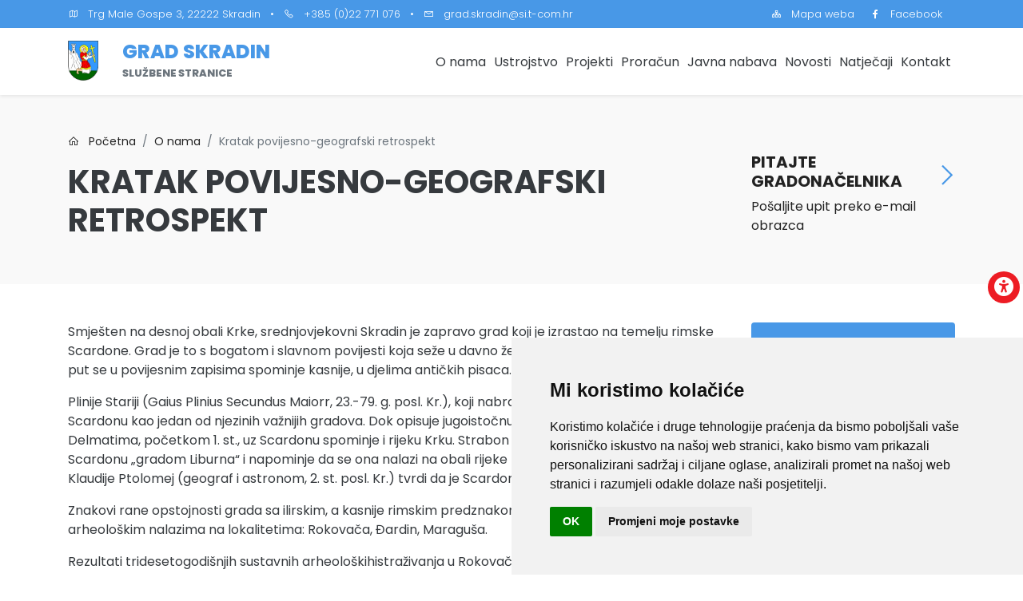

--- FILE ---
content_type: text/html; charset=UTF-8
request_url: https://www.grad-skradin.hr/stranice/kratak-povijesno-geografski-retrospekt/3.html
body_size: 9628
content:
<!DOCTYPE html>
<html xmlns="http://www.w3.org/1999/xhtml">

<head>
    <meta http-equiv="Content-Type" content="text/html; charset=utf-8" />
    <meta http-equiv="Cache-control" content="public"><meta name="viewport" content="target-densitydpi=device-dpi, width=device-width, initial-scale=1.0, minimum-scale=1.0, maximum-scale=1.0, user-scalable=no"/><meta name="apple-mobile-web-app-capable" content="yes"/><meta http-equiv="Content-Language" content="hr" /><meta name="keywords" content=""><meta name="author" content="Grad Skradin - Službene stranice"><meta property="og:title" content="Kratak povijesno-geografski retrospekt" /><meta property="og:url" content="http://www.grad-skradin.hr:443/stranice/kratak-povijesno-geografski-retrospekt/3.html"/><meta property="og:image" content=""/><title>Kratak povijesno-geografski retrospekt :: Grad Skradin - Službene stranice</title>    <link href="https://www.grad-skradin.hr/tpl/stil/css/ui.min.css" rel="stylesheet" type="text/css" />
    <link href="https://www.grad-skradin.hr/tpl/stil/css/line-awesome.min.css" rel="stylesheet" type="text/css" />
    <link rel="stylesheet" href="https://cdnjs.cloudflare.com/ajax/libs/font-awesome/6.2.0/css/all.min.css" integrity="sha512-xh6O/CkQoPOWDdYTDqeRdPCVd1SpvCA9XXcUnZS2FmJNp1coAFzvtCN9BmamE+4aHK8yyUHUSCcJHgXloTyT2A==" crossorigin="anonymous" referrerpolicy="no-referrer" />
    <link href="https://www.grad-skradin.hr/tpl/stil/css/fotorama.css" rel="stylesheet" type="text/css" />
    <link href="https://www.grad-skradin.hr/tpl/stil/css/asb.css" rel="stylesheet" type="text/css" />
    <link href="https://www.grad-skradin.hr/tpl/stil/css/master.css" rel="stylesheet" type="text/css" />
    <script type="text/javascript" src="//www.cookieconsent.com/releases/3.1.0/cookie-consent.js"></script>
<script type="text/javascript">
document.addEventListener('DOMContentLoaded', function () {
cookieconsent.run({"notice_banner_type":"simple","consent_type":"implied","palette":"light","language":"hr","website_name":"Grad Skradin - službene stranice","cookies_policy_url":"http://www.grad-skradin.hr"});
});
</script>
</head>
<script>
    (function(i, s, o, g, r, a, m) {
        i['GoogleAnalyticsObject'] = r;
        i[r] = i[r] || function() {
            (i[r].q = i[r].q || []).push(arguments)
        }, i[r].l = 1 * new Date();
        a = s.createElement(o),
            m = s.getElementsByTagName(o)[0];
        a.async = 1;
        a.src = g;
        m.parentNode.insertBefore(a, m)
    })(window, document, 'script', 'https://www.google-analytics.com/analytics.js', 'ga');
    ga('create', 'UA-99345680-1', 'auto');
    ga('send', 'pageview');
</script>
<div id="fb-root"></div>
<script>
    (function(d, s, id) {
        var js, fjs = d.getElementsByTagName(s)[0];
        if (d.getElementById(id)) return;
        js = d.createElement(s);
        js.id = id;
        js.src = "//connect.facebook.net/hr_HR/sdk.js#xfbml=1&version=v2.8&appId=224411374277648";
        fjs.parentNode.insertBefore(js, fjs);
    }(document, 'script', 'facebook-jssdk'));
</script>

<body>
    <div class="sticky-top">

        <section class="container-fluid bg-blue  mobile-hidden ">
            <div class="container">
                <div class="row py-2 text-white">
                    <div class="col-9 f300 small">
                        <i class="la la-map"></i> &nbsp; Trg Male Gospe 3, 22222 Skradin &nbsp; &bull; &nbsp;
                        <i class="la la-phone"></i> &nbsp; +385 (0)22 771 076 &nbsp; &bull; &nbsp;
                        <i class="la la-envelope"></i> &nbsp; grad.skradin@si.t-com.hr                    </div>
                    <div class="col-3 text-right small f300">
                        <span class="pr-3">
                            <a class="text-white" href="?stranice=mapa-weba&id=141"><i class="la la-sitemap"></i> &nbsp; Mapa weba</a>
                        </span>
                        <span class="pr-3">
                            <a class="text-white" target="_blank" href="https://www.facebook.com/Grad-Skradin-1588270438093063/"><i class="la la-facebook"></i> &nbsp; Facebook</a>
                        </span>
                    </div>
                </div>
            </div>
        </section>


        <header class="sticky-top container-fluid   shadow-sm   bg-white mobile-hidden  ">
            <div class="container">
                <div class="row py-3">
                    <div class="col-md-3">
                        <div class="row">
                            <div class="col-auto">
                                <a href="https://www.grad-skradin.hr">
                                    <img class="d-inline" src="https://www.grad-skradin.hr/tpl/stil/img/skradin_logo.png" width="38" alt="Grad Skradin" alt="Grad Skradin">
                                </a>
                            </div>
                            <div class="col-auto">
                                <a href="https://www.grad-skradin.hr">
                                    <h4 class="f900 m-0 blue">GRAD SKRADIN</h4>
                                    <small class="text-muted f900">SLUŽBENE STRANICE</small>
                                </a>
                            </div>
                        </div>
                    </div>
                    <div class="col-md-9 text-right mobile-hidden">
                        <ul>
                            <li ><a href="https://www.grad-skradin.hr/stranice/o-nama/1.html">O nama </a><ul class='child child1'><li ><a href="https://www.grad-skradin.hr/stranice/grb-i-zastava/145.html">Grb i zastava </a></li><li ><a href="https://www.grad-skradin.hr/stranice/kratak-povijesno-geografski-retrospekt/3.html">Povijest </a></li><li ><a href="https://www.grad-skradin.hr/stranice/kulturna-bastina/4.html">Kulturna baština </a></li><li ><a href="https://www.grad-skradin.hr/stranice/poduzeca-i-ustanove/140.html">Poduzeća i ustanove </a><ul class='child child2'><li ><a href="https://www.grad-skradin.hr/stranice/djecji-vrtic-skradin/107.html">Dječji vrtić Skradin </a></li><li ><a href="https://www.grad-skradin.hr/stranice/rivina-jaruga-d-o-o/147.html">Rivina Jaruga d.o.o.  </a></li></ul></li><li ><a href="https://www.grad-skradin.hr/stranice/priznanja-grada-skradina/69.html">Priznanja Grada Skradina </a><ul class='child child2'><li ><a href="https://www.grad-skradin.hr/stranice/dobitnici-priznanja-grada-skradina/148.html">Dobitnici priznanja Grada Skradina </a></li></ul></li><li ><a href="https://www.grad-skradin.hr/stranice/ostali-dokumenti/64.html">Ostali dokumenti </a></li><li ><a href="https://www.grad-skradin.hr/stranice/zahtjevi-i-obrasci/129.html">Zahtjevi i obrasci  </a></li></ul></li><li ><a href="https://www.grad-skradin.hr/stranice/ustrojstvo/139.html">Ustrojstvo </a><ul class='child child1'><li ><a href="https://www.grad-skradin.hr/stranice/gradonacelnik/2.html">Gradonačelnik </a></li><li ><a href="https://www.grad-skradin.hr/stranice/gradsko-vijece/5.html"> Gradsko vijeće  </a><ul class='child child2'><li ><a href="https://www.grad-skradin.hr/stranice/statut/29.html">Statut </a></li><li ><a href="https://www.grad-skradin.hr/stranice/poslovnik/30.html">Poslovnik </a></li><li ><a href="https://www.grad-skradin.hr/stranice/sjednice/6.html">Sjednice gradskog vijeća </a><ul class='child child3'><li ><a href="https://www.grad-skradin.hr/stranice/mandat-2025-g-2029-g/193.html">Mandat 2025.g - 2029.g </a><ul class='child child4'><li ><a href="https://www.grad-skradin.hr/stranice/05-sjednica-gradskog-vijeca-grada-skradina-2025-(22-12-2025)/208.html">05. sjednica Gradskog vijeća Grada Skradina 2025. (22.12.2025)  </a></li><li ><a href="https://www.grad-skradin.hr/stranice/04-sjednica-gradskog-vijeca-grada-skradina-2025-(31-10-2025)/199.html">04. sjednica Gradskog vijeća Grada Skradina 2025. (31.10.2025)  </a></li><li ><a href="https://www.grad-skradin.hr/stranice/03-sjednica-gradskog-vijeca-grada-skradina-2025-(16-09-2025)/198.html">03. sjednica Gradskog vijeća Grada Skradina 2025. (16.09.2025) </a></li><li ><a href="https://www.grad-skradin.hr/stranice/02-sjednica-gradskog-vijeca-grada-skradina-2025-(01-08-2025)/196.html">02. sjednica Gradskog vijeća Grada Skradina 2025. (01.08.2025) </a></li><li ><a href="https://www.grad-skradin.hr/stranice/1-konstituirajuca-sjednica-gradskog-vijeca-grada-skradina-(16-06-2025)/194.html">1. Konstituirajuća sjednica Gradskog vijeća Grada Skradina (16.06.2025)  </a></li></ul></li><li ><a href="https://www.grad-skradin.hr/stranice/mandat-2021-g-2025-g/116.html">Mandat 2021.g. - 2025.g  </a><ul class='child child4'><li ><a href="https://www.grad-skradin.hr/stranice/29-sjednica-gradskog-vijeca-grada-skradina-2025-(04-04-2025)/189.html">29. sjednica Gradskog vijeća Grada Skradina 2025. (04.04.2025) </a></li><li ><a href="https://www.grad-skradin.hr/stranice/28-sjednica-gradskog-vijeca-grada-skradina-2025-(26-02-2025)/186.html">28. sjednica Gradskog vijeća Grada Skradina 2025. (26.02.2025) </a></li><li ><a href="https://www.grad-skradin.hr/stranice/27-sjednica-gradskog-vijeca-grada-skradina-2024-(19-12-2024)/179.html">27. sjednica Gradskog vijeća Grada Skradina 2024. (19.12.2024)  </a></li><li ><a href="https://www.grad-skradin.hr/stranice/26-sjednica-gradskog-vijeca-grada-skradina-2024-(03-12-2024)/177.html">26. sjednica Gradskog vijeća Grada Skradina 2024. (03.12.2024)  </a></li><li ><a href="https://www.grad-skradin.hr/stranice/25-sjednica-gradskog-vijeca-grada-skradina-2024-(26-09-2024)/176.html">25. sjednica Gradskog vijeća Grada Skradina 2024. (26.09.2024)  </a></li><li ><a href="https://www.grad-skradin.hr/stranice/24-sjednica-gradskog-vijeca-grada-skradina-2024-(22-07-2024)/175.html">24. sjednica Gradskog vijeća Grada Skradina 2024. (22.07.2024)  </a></li><li ><a href="https://www.grad-skradin.hr/stranice/23-sjednica-gradskog-vijeca-grada-skradina-2024-(29-05-2024)/174.html">23. sjednica Gradskog vijeća Grada Skradina 2024. (29.05.2024)  </a></li><li ><a href="https://www.grad-skradin.hr/stranice/22-sjednica-gradskog-vijeca-grada-skradina-2024-(02-04-2024)/173.html">22. sjednica Gradskog vijeća Grada Skradina 2023. (02.04.2024)  </a></li><li ><a href="https://www.grad-skradin.hr/stranice/21-sjednica-gradskog-vijeca-grada-skradina-2024-(14-03-2024)/171.html">21. sjednica Gradskog vijeća Grada Skradina 2023. (14.03.2024)  </a></li><li ><a href="https://www.grad-skradin.hr/stranice/20-sjednica-gradskog-vijeca-grada-skradina-2023-(15-12-2023)/167.html">20. sjednica Gradskog vijeća Grada Skradina 2023. (15.12.2023)  </a></li><li ><a href="https://www.grad-skradin.hr/stranice/19-sjednica-gradskog-vijeca-grada-skradina-2023-(30-11-2023)/165.html">19. sjednica Gradskog vijeća Grada Skradina 2023. (30.11.2023)  </a></li><li ><a href="https://www.grad-skradin.hr/stranice/18-sjednica-gradskog-vijeca-grada-skradina-2023-(13-10-2023)/155.html">18. sjednica Gradskog vijeća Grada Skradina 2023. (13.10.2023)  </a></li><li ><a href="https://www.grad-skradin.hr/stranice/17-sjednica-gradskog-vijeca-grada-skradina-2023-(12-09-2023)/154.html"> 17. sjednica Gradskog vijeća Grada Skradina 2023. (12.09.2023)  </a></li><li ><a href="https://www.grad-skradin.hr/stranice/16-sjednica-gradskog-vijeca-grada-skradina-2023-(10-07-2023)/153.html">16. sjednica Gradskog vijeća Grada Skradina 2023. (10.07.2023)  </a></li><li ><a href="https://www.grad-skradin.hr/stranice/15-sjednica-gradskog-vijeca-grada-skradina-2023-(26-5-2023)/152.html">15. sjednica Gradskog vijeća Grada Skradina 2023. (26.5.2023)   </a></li><li ><a href="https://www.grad-skradin.hr/stranice/14-sjednica-gradskog-vijeca-grada-skradina-2023-(21-03-2023)/151.html">14. sjednica Gradskog vijeća Grada Skradina 2023. (21.03.2023)  </a></li><li ><a href="https://www.grad-skradin.hr/stranice/13-sjednica-gradskog-vijeca-grada-skradina-2021-(22-12-2022-)/136.html"> 13. sjednica Gradskog vijeća Grada Skradina 2021. (22.12.2022.) </a></li><li ><a href="https://www.grad-skradin.hr/stranice/12-sjednica-gradskog-vijeca-grada-skradina-2021-(05-12-2022-)/135.html">12. sjednica Gradskog vijeća Grada Skradina 2021. (05.12.2022.) </a></li><li ><a href="https://www.grad-skradin.hr/stranice/11-sjednica-gradskog-vijeca-grada-skradina-2021-(20-09-2022-)/134.html">11. sjednica Gradskog vijeća Grada Skradina 2021. (20.09.2022.) </a></li><li ><a href="https://www.grad-skradin.hr/stranice/10-sjednica-gradskog-vijeca-grada-skradina-2021-(23-06-2022-)/133.html">10. sjednica Gradskog vijeća Grada Skradina 2021.  (23.06.2022.) </a></li><li ><a href="https://www.grad-skradin.hr/stranice/9-sjednica-gradskog-vijeca-grada-skradina-2021-(27-05-2022-)/132.html">9. sjednica Gradskog vijeća Grada Skradina 2021. (27.05.2022.) </a></li><li ><a href="https://www.grad-skradin.hr/stranice/8-sjednica-gradskog-vijeca-grada-skradina-2021-(31-03-2022-)/130.html">8. sjednica Gradskog vijeća Grada Skradina 2021. (31.03.2022.) </a></li><li ><a href="https://www.grad-skradin.hr/stranice/7-sjednica-gradskog-vijeca-grada-skradina-2021-(9-03-2022-)/128.html">7. sjednica Gradskog vijeća Grada Skradina 2021.  (9.03.2022.) </a></li><li ><a href="https://www.grad-skradin.hr/stranice/6-sjednica-gradskog-vijeca-grada-skradina-2021-(16-02-2022-)/127.html">6. sjednica Gradskog vijeća Grada Skradina 2021. (16.02.2022.) </a></li><li ><a href="https://www.grad-skradin.hr/stranice/5-sjednica-gradskog-vijeca-grada-skradina-2021-(22-12-2021-)/124.html">5. sjednica Gradskog vijeća Grada Skradina 2021. (22.12.2021.) </a></li><li ><a href="https://www.grad-skradin.hr/stranice/4-sjednica-gradskog-vijeca-grada-skradina-2021-(21-10-2021-)/122.html">4. sjednica Gradskog vijeća Grada Skradina 2021.  (21.10.2021.) </a></li><li ><a href="https://www.grad-skradin.hr/stranice/3-sjednica-gradskog-vijeca-grada-skradina-2021-(24-09-2021-)/121.html">3. sjednica Gradskog vijeća Grada Skradina 2021. (24.09.2021.) </a></li><li ><a href="https://www.grad-skradin.hr/stranice/2-sjednica-gradskog-vijeca-grada-skradina-2021-(15-07-2021-)/119.html">2. sjednica Gradskog vijeća Grada Skradina 2021.  (15.07.2021.) </a></li><li ><a href="https://www.grad-skradin.hr/stranice/1-konstituirajuca-sjednica-gradskog-vijeca-grada-skradina/117.html">1.  Konstituirajuća sjednica Gradskog vijeća Grada Skradina  (16.06.2021.) </a></li></ul></li><li ><a href="https://www.grad-skradin.hr/stranice/mandat-2017-g-2021-g/56.html">Mandat 2017.g.-2021.g. </a><ul class='child child4'><li ><a href="https://www.grad-skradin.hr/stranice/28-sjednica-gradskog-vijeca-grada-skradina-2021/111.html"> 28. sjednica Gradskog vijeća Grada Skradina 2021.  </a></li><li ><a href="https://www.grad-skradin.hr/stranice/27-sjednica-gradskog-vijeca-grada-skradina-2021/109.html">27. sjednica Gradskog vijeća Grada Skradina 2021.  </a></li><li ><a href="https://www.grad-skradin.hr/stranice/26-sjednica-gradskog-vijeca-grada-skradina-2021/108.html">26. sjednica Gradskog vijeća Grada Skradina 2021.  </a></li><li ><a href="https://www.grad-skradin.hr/stranice/25-sjednica-gradskog-vijeca-grada-skradina-2020/98.html">25. sjednica Gradskog vijeća Grada Skradina 2020.  </a></li><li ><a href="https://www.grad-skradin.hr/stranice/24-sjednica-gradskog-vijeca-grada-skradina-2020/97.html">24. sjednica Gradskog vijeća Grada Skradina 2020.  </a></li><li ><a href="https://www.grad-skradin.hr/stranice/23-sjednica-gradskog-vijeca-grada-skradina-2020/95.html">23. sjednica Gradskog vijeća Grada Skradina 2020.  </a></li><li ><a href="https://www.grad-skradin.hr/stranice/22-sjednica-gradskog-vijeca-grada-skradina-2020/93.html"> 22. sjednica Gradskog vijeća Grada Skradina 2020.  </a></li><li ><a href="https://www.grad-skradin.hr/stranice/21-sjednica-gradskog-vijeca-grada-skradina-2020/92.html">21. sjednica Gradskog vijeća Grada Skradina 2020. </a></li><li ><a href="https://www.grad-skradin.hr/stranice/20-sjednica-gradskog-vijeca-grada-skradina-2020/91.html">20. sjednica Gradskog vijeća Grada Skradina 2020.  </a></li><li ><a href="https://www.grad-skradin.hr/stranice/19-sjednica-gradskog-vijeca-grada-skradina-2020/89.html">19. sjednica Gradskog vijeća Grada Skradina 2020.  </a></li><li ><a href="https://www.grad-skradin.hr/stranice/18-sjednica-gradskog-vijeca-grada-skradina-2019/86.html">18. sjednica Gradskog vijeća Grada Skradina 2019.  </a></li><li ><a href="https://www.grad-skradin.hr/stranice/17-sjednica-gradskog-vijeca-grada-skradina-2019/85.html">17. sjednica Gradskog vijeća Grada Skradina 2019.  </a></li><li ><a href="https://www.grad-skradin.hr/stranice/16-sjednica-gradskog-vijeca-grada-skradina-2019/84.html">16. sjednica Gradskog vijeća Grada Skradina 2019.  </a></li><li ><a href="https://www.grad-skradin.hr/stranice/15-sjednica-gradskog-vijeca-grada-skradina-2019/83.html">15. sjednica Gradskog vijeća Grada Skradina 2019.  </a></li><li ><a href="https://www.grad-skradin.hr/stranice/14-sjednica-gradskog-vijeca-grada-skradina-2019/81.html">14. sjednica Gradskog vijeća Grada Skradina 2019.  </a></li><li ><a href="https://www.grad-skradin.hr/stranice/13-sjednica-gradskog-vijeca-grada-skradina-2019/78.html"> 13. sjednica Gradskog vijeća Grada Skradina 2019.  </a></li><li ><a href="https://www.grad-skradin.hr/stranice/12-sjednica-gradskog-vijeca-grada-skradina-2019/77.html">12. sjednica Gradskog vijeća Grada Skradina 2019.  </a></li><li ><a href="https://www.grad-skradin.hr/stranice/11-sjednica-gradskog-vijeca-grada-skradina-2018/74.html">11. sjednica Gradskog vijeća Grada Skradina 2018. </a></li><li ><a href="https://www.grad-skradin.hr/stranice/10-sjednica-gradskog-vijeca-grada-skradina-2018/73.html">10. sjednica Gradskog vijeća Grada Skradina 2018. </a></li><li ><a href="https://www.grad-skradin.hr/stranice/9-sjednica-gradskog-vijeca-grada-skradina-2018/72.html">9. sjednica Gradskog vijeća Grada Skradina 2018. </a></li><li ><a href="https://www.grad-skradin.hr/stranice/8-sjednica-gradskog-vijeca-grada-skradina-2018/68.html">8. sjednica Gradskog vijeća Grada Skradina 2018. </a></li><li ><a href="https://www.grad-skradin.hr/stranice/7-sjednica-gradskog-vijeca-grada-skradina-2018/66.html">7.  sjednica Gradskog vijeća Grada Skradina 2018. </a></li><li ><a href="https://www.grad-skradin.hr/stranice/6-sjednica-gradskog-vijeca-grada-skradina-2018/63.html">6. sjednica Gradskog vijeća Grada Skradina 2018. </a></li><li ><a href="https://www.grad-skradin.hr/stranice/5-sjednica-gradskog-vijeca-grada-skradina-2018/62.html"> 5. sjednica Gradskog vijeća Grada Skradina 2018. </a></li><li ><a href="https://www.grad-skradin.hr/stranice/4-sjednica-gradskog-vijeca-grada-skradina-2017/59.html">4. Sjednica Gradskog vijeća Grada Skradina 2017 </a></li><li ><a href="https://www.grad-skradin.hr/stranice/3-sjednica-gradskog-vijeca-grada-skradina-2017/58.html">3. Sjednica Gradskog vijeća Grada Skradina 2017 </a></li><li ><a href="https://www.grad-skradin.hr/stranice/2-sjednica-gradskog-vijeca-grada-skradina-2017/54.html">2. Sjednica Gradskog vijeća Grada Skradina 2017 </a></li></ul></li><li ><a href="https://www.grad-skradin.hr/stranice/mandat-2013-g-2017-g/55.html">Mandat 2013.g.-2017.g. </a><ul class='child child4'><li ><a href="https://www.grad-skradin.hr/stranice/24-sjednica-gradskog-vijeca/52.html"> 24. Sjednica Gradskog vijeća </a></li><li ><a href="https://www.grad-skradin.hr/stranice/23-sjednica-gradskog-vijeca/51.html"> 23. Sjednica Gradskog vijeća </a></li><li ><a href="https://www.grad-skradin.hr/stranice/22-sjednica-gradskog-vijeca/28.html">22. Sjednica Gradskog vijeća </a></li><li ><a href="https://www.grad-skradin.hr/stranice/21-sjednica-gradskog-vijeca/27.html">21. Sjednica Gradskog vijeća </a></li><li ><a href="https://www.grad-skradin.hr/stranice/20-sjednica-gradskog-vijeca/26.html">20. Sjednica Gradskog vijeća </a></li><li ><a href="https://www.grad-skradin.hr/stranice/19-sjednica-gradskog-vijeca/25.html">19. Sjednica Gradskog vijeća </a></li><li ><a href="https://www.grad-skradin.hr/stranice/18-sjednica-gradskog-vijeca/24.html">18. Sjednica Gradskog vijeća </a></li><li ><a href="https://www.grad-skradin.hr/stranice/17-sjednica-gradskog-vijeca/23.html">17. Sjednica Gradskog vijeća </a></li><li ><a href="https://www.grad-skradin.hr/stranice/16-sjednica-gradskog-vijeca/22.html">16. Sjednica Gradskog vijeća </a></li><li ><a href="https://www.grad-skradin.hr/stranice/15-sjednica-gradskog-vijeca/21.html">15. Sjednica Gradskog vijeća </a></li><li ><a href="https://www.grad-skradin.hr/stranice/14-sjednica-gradskog-vijeca/20.html">14. Sjednica Gradskog vijeća </a></li><li ><a href="https://www.grad-skradin.hr/stranice/12-sjednica-gradskog-vijeca/18.html">12. Sjednica Gradskog vijeća </a></li><li ><a href="https://www.grad-skradin.hr/stranice/13-sjednica-gradskog-vijeca/19.html">13. Sjednica Gradskog vijeća </a></li><li ><a href="https://www.grad-skradin.hr/stranice/11-sjednica-gradskog-vijeca/17.html">11. Sjednica Gradskog vijeća </a></li><li ><a href="https://www.grad-skradin.hr/stranice/10-sjednica-gradskog-vijeca/15.html">10. Sjednica Gradskog vijeća </a></li><li ><a href="https://www.grad-skradin.hr/stranice/9-sjednica-gradskog-vijeca/14.html">9. Sjednica Gradskog vijeća </a></li><li ><a href="https://www.grad-skradin.hr/stranice/8-sjednica-gradskog-vijeca/13.html">8. Sjednica Gradskog vijeća </a></li><li ><a href="https://www.grad-skradin.hr/stranice/7-sjednica-gradskog-vijeca/12.html">7. Sjednica Gradskog vijeća </a></li><li ><a href="https://www.grad-skradin.hr/stranice/6-sjednica-gradskog-vijeca/11.html">6.Sjednica Gradskog vijeća </a></li><li ><a href="https://www.grad-skradin.hr/stranice/5-sjednica-gradskog-vijeca/10.html">5.Sjednica Gradskog vijeća </a></li><li ><a href="https://www.grad-skradin.hr/stranice/4-sjednica-gradskog-vijeca/9.html">4. Sjednica Gradskog vijeća </a></li><li ><a href="https://www.grad-skradin.hr/stranice/3-sjednica-gradskog-vijeca/8.html">3. Sjednica Gradskog vijeća </a></li><li ><a href="https://www.grad-skradin.hr/stranice/2-sjednica-gradskog-vijeca/7.html">2. Sjednica Gradskog vijeća </a></li></ul></li></ul></li></ul></li><li ><a href="https://www.grad-skradin.hr/stranice/jedinstveni-upravni-odjel/142.html">Jedinstveni upravni odjel  </a></li><li ><a href="https://www.grad-skradin.hr/stranice/lokalni-izbori/53.html">Lokalni izbori </a><ul class='child child2'><li ><a href="https://www.grad-skradin.hr/stranice/lokalni-izbori-2025/187.html">Lokalni izbori 2025 </a><ul class='child child3'><li ><a href="https://www.grad-skradin.hr/stranice/izbori-za-gradonacelnika-grada-skradina/191.html">IZBORI ZA GRADONAČELNIKA GRADA SKRADINA  </a></li><li ><a href="https://www.grad-skradin.hr/stranice/izbori-za-gradsko-vijece-grada-skradina/190.html">IZBORI ZA GRADSKO VIJEĆE GRADA SKRADINA  </a></li><li ><a href="https://www.grad-skradin.hr/stranice/izbori-za-zamjenika-gradonacelnika-grada-skradina-iz-reda-pripadnika-srpske-nacionalne-manjine/192.html">IZBORI ZA ZAMJENIKA GRADONAČELNIKA GRADA SKRADINA IZ REDA PRIPADNIKA SRPSKE NACIONALNE MANJINE </a></li></ul></li><li ><a href="https://www.grad-skradin.hr/stranice/izbori-za-clanove-vijeca-nacionalnih-manjina-2023/149.html">Izbori za članove vijeća nacionalnih manjina 2023 </a></li><li ><a href="https://www.grad-skradin.hr/stranice/lokalni-izbori-2021-g/112.html">LOKALNI IZBORI 2021 </a><ul class='child child3'><li ><a href="https://www.grad-skradin.hr/stranice/izbori-za-gradsko-vijece-grada-skradina/113.html">IZBORI ZA GRADSKO VIJEĆE GRADA SKRADINA </a></li><li ><a href="https://www.grad-skradin.hr/stranice/izbori-za-gradonacelnika-grada-skradina/114.html">IZBORI ZA GRADONAČELNIKA GRADA SKRADINA </a></li><li ><a href="https://www.grad-skradin.hr/stranice/izbori-za-zamjenika-gradonacelnika-grada-skradina-iz-reda-pripadnika-srpske-nacionalne-manjine/115.html">IZBORI ZA ZAMJENIKA GRADONAČELNIKA GRADA SKRADINA IZ REDA PRIPADNIKA SRPSKE NACIONALNE MANJINE </a></li></ul></li><li ><a href="https://www.grad-skradin.hr/stranice/izbori-za-clanove-vijeca-i-predstavnika-nacionalnih-manjina-2019/80.html">Izbori za članove vijeća i predstavnika nacionalnih manjina 2019 </a></li><li ><a href="https://www.grad-skradin.hr/stranice/lokalni-izbori-2013/31.html">Lokalni izbori 2013 </a></li></ul></li></ul></li><li ><a href="https://www.grad-skradin.hr/stranice/projekti/105.html">Projekti </a><ul class='child child1'><li ><a href="https://www.grad-skradin.hr/stranice/izgradnja-reciklaznog-dvorista-'skradin'/125.html">IZGRADNJA RECIKLAŽNOG DVORIŠTA ‘SKRADIN’ </a></li><li ><a href="https://www.grad-skradin.hr/stranice/ure-enje-pjesacke-staze-pomorske-i-i-ribarske-bastine-skradina/120.html"> Uređenje pješačke staze pomorske i i ribarske baštine Skradina </a></li><li ><a href="https://www.grad-skradin.hr/stranice/projekt-budimo-im-podrska/65.html">Projekt &quot;Budimo im podrška&quot; </a></li><li ><a href="https://www.grad-skradin.hr/stranice/kulturni-centar-grada-skradina/82.html">Kulturni centar Grada Skradina </a></li><li ><a href="https://www.grad-skradin.hr/stranice/drustveni-centar-grada-skradina/106.html">Društveni centar Grada Skradina  </a></li><li ><a href="https://www.grad-skradin.hr/stranice/lokalni-program-za-mlade-grada-skradina/70.html">Lokalni program za mlade Grada Skradina </a></li><li ><a href="https://www.grad-skradin.hr/stranice/javni-radovi-na-podrucju-grada-skradina/94.html">Javni radovi na području Grada Skradina. </a></li></ul></li><li ><a href="https://www.grad-skradin.hr/stranice/proracun/32.html">Proračun </a><ul class='child child1'><li ><a href="https://www.grad-skradin.hr/stranice/proracun-za-2026/207.html"> Proračun za 2026. </a></li><li ><a href="https://www.grad-skradin.hr/stranice/proracun-za-2025/178.html">Proračun za 2025. </a></li><li ><a href="https://www.grad-skradin.hr/stranice/proracun-za-2024/166.html"> Proračun za 2024. </a></li><li ><a href="https://www.grad-skradin.hr/stranice/proracun-2023/138.html">Proračun za  2023. </a></li><li ><a href="https://www.grad-skradin.hr/stranice/proracun-za-2022/123.html"> Proračun za 2022. </a></li><li ><a href="https://www.grad-skradin.hr/stranice/proracun-za-2021/104.html">Proračun za  2021. </a></li><li ><a href="https://www.grad-skradin.hr/stranice/proracun-za-2020/87.html">Proračun za 2020. </a></li><li ><a href="https://www.grad-skradin.hr/stranice/proracun-za-2019/75.html">Proračun za 2019. </a></li><li ><a href="https://www.grad-skradin.hr/stranice/proracun-za-2018/61.html">Proračun za 2018. </a></li><li ><a href="https://www.grad-skradin.hr/stranice/proracun-za-2017/36.html">Proračun za 2017. </a></li><li ><a href="https://www.grad-skradin.hr/stranice/proracun-za-2016/35.html">Proračun za 2016. </a></li><li ><a href="https://www.grad-skradin.hr/stranice/proracun-za-2015/34.html">Proračun za 2015. </a></li><li ><a href="https://www.grad-skradin.hr/stranice/proracun-za-2014/33.html">Proračun za 2014. </a></li></ul></li><li ><a href="https://www.grad-skradin.hr/stranice/javna-nabava/37.html">Javna nabava </a><ul class='child child1'><li ><a href="https://www.grad-skradin.hr/stranice/javna-nabava-2026/209.html">Javna nabava 2026 </a></li><li ><a href="https://www.grad-skradin.hr/stranice/javna-nabava-2025/180.html">Javna nabava 2025 </a></li><li ><a href="https://www.grad-skradin.hr/stranice/javna-nabava-2024/168.html"> Javna nabava 2024. </a></li><li ><a href="https://www.grad-skradin.hr/stranice/javna-nabava-2023/137.html">Javna nabava 2023 </a></li><li ><a href="https://www.grad-skradin.hr/stranice/javna-nabava-2022/126.html">Javna nabava 2022. </a></li><li ><a href="https://www.grad-skradin.hr/stranice/javna-nabava-2021/103.html">Javna nabava 2021. </a></li><li ><a href="https://www.grad-skradin.hr/stranice/javna-nabava-2020/88.html">Javna nabava 2020. </a></li><li ><a href="https://www.grad-skradin.hr/stranice/javna-nabava-2019/76.html">Javna nabava 2019.  </a></li><li ><a href="https://www.grad-skradin.hr/stranice/javna-nabava-2018/60.html">Javna nabava 2018.  </a></li><li ><a href="https://www.grad-skradin.hr/stranice/javna-nabava-2017/41.html">Javna nabava 2017. </a></li><li ><a href="https://www.grad-skradin.hr/stranice/javna-nabava-2016/40.html">Javna nabava 2016. </a></li><li ><a href="https://www.grad-skradin.hr/stranice/javna-nabava-2015/39.html">Javna nabava 2015. </a></li><li ><a href="https://www.grad-skradin.hr/stranice/javna-nabava-2014/38.html">Javna nabava 2014. </a></li></ul></li><li ><a href="https://www.grad-skradin.hr/stranice/novosti/45.html">Novosti </a></li><li ><a href="https://www.grad-skradin.hr/stranice/natjecaji/46.html">Natječaji </a></li><li ><a href="https://www.grad-skradin.hr/stranice/kontakt/49.html">Kontakt </a></li>                        </ul>
                    </div>

                </div>
            </div>
        </header>

        <div class="sticky-top container-fluid   shadow-sm   bg-white desktop-hidden  ">
            
                <div class="row py-3">
                    <div class="col-8">
                        <div class="row">
                            <div class="col-auto">
                                <a href="https://www.grad-skradin.hr">
                                    <img class="d-inline" src="https://www.grad-skradin.hr/tpl/stil/img/skradin_logo.png" width="38" alt="Grad Skradin" alt="Grad Skradin">
                                </a>
                            </div>
                            <div class="col-auto">
                                <a href="https://www.grad-skradin.hr">
                                    <h4 class="f900 m-0 blue">GRAD SKRADIN</h4>
                                    <small class="text-muted f900">SLUŽBENE STRANICE</small>
                                </a>
                            </div>
                        </div>
                    </div>
                    <div class="col-4 text-right ">
                        <a href="#" id="open-menu"> <i class="la la-bars la-3x px-4"></i> </a>
                        <a href="#" id="close-menu"> <i class="la la-times la-3x px-4"></i> </a>
                    </div>

                </div>

                <div class="row" id="mobile-menu">
                    <div class="col-12">
                    <ul>
                            <li ><a href="https://www.grad-skradin.hr/stranice/o-nama/1.html">O nama </a><ul class='child child1'><li ><a href="https://www.grad-skradin.hr/stranice/grb-i-zastava/145.html">Grb i zastava </a></li><li ><a href="https://www.grad-skradin.hr/stranice/kratak-povijesno-geografski-retrospekt/3.html">Povijest </a></li><li ><a href="https://www.grad-skradin.hr/stranice/kulturna-bastina/4.html">Kulturna baština </a></li><li ><a href="https://www.grad-skradin.hr/stranice/poduzeca-i-ustanove/140.html">Poduzeća i ustanove </a><ul class='child child2'><li ><a href="https://www.grad-skradin.hr/stranice/djecji-vrtic-skradin/107.html">Dječji vrtić Skradin </a></li><li ><a href="https://www.grad-skradin.hr/stranice/rivina-jaruga-d-o-o/147.html">Rivina Jaruga d.o.o.  </a></li></ul></li><li ><a href="https://www.grad-skradin.hr/stranice/priznanja-grada-skradina/69.html">Priznanja Grada Skradina </a><ul class='child child2'><li ><a href="https://www.grad-skradin.hr/stranice/dobitnici-priznanja-grada-skradina/148.html">Dobitnici priznanja Grada Skradina </a></li></ul></li><li ><a href="https://www.grad-skradin.hr/stranice/ostali-dokumenti/64.html">Ostali dokumenti </a></li><li ><a href="https://www.grad-skradin.hr/stranice/zahtjevi-i-obrasci/129.html">Zahtjevi i obrasci  </a></li></ul></li><li ><a href="https://www.grad-skradin.hr/stranice/ustrojstvo/139.html">Ustrojstvo </a><ul class='child child1'><li ><a href="https://www.grad-skradin.hr/stranice/gradonacelnik/2.html">Gradonačelnik </a></li><li ><a href="https://www.grad-skradin.hr/stranice/gradsko-vijece/5.html"> Gradsko vijeće  </a><ul class='child child2'><li ><a href="https://www.grad-skradin.hr/stranice/statut/29.html">Statut </a></li><li ><a href="https://www.grad-skradin.hr/stranice/poslovnik/30.html">Poslovnik </a></li><li ><a href="https://www.grad-skradin.hr/stranice/sjednice/6.html">Sjednice gradskog vijeća </a><ul class='child child3'><li ><a href="https://www.grad-skradin.hr/stranice/mandat-2025-g-2029-g/193.html">Mandat 2025.g - 2029.g </a><ul class='child child4'><li ><a href="https://www.grad-skradin.hr/stranice/05-sjednica-gradskog-vijeca-grada-skradina-2025-(22-12-2025)/208.html">05. sjednica Gradskog vijeća Grada Skradina 2025. (22.12.2025)  </a></li><li ><a href="https://www.grad-skradin.hr/stranice/04-sjednica-gradskog-vijeca-grada-skradina-2025-(31-10-2025)/199.html">04. sjednica Gradskog vijeća Grada Skradina 2025. (31.10.2025)  </a></li><li ><a href="https://www.grad-skradin.hr/stranice/03-sjednica-gradskog-vijeca-grada-skradina-2025-(16-09-2025)/198.html">03. sjednica Gradskog vijeća Grada Skradina 2025. (16.09.2025) </a></li><li ><a href="https://www.grad-skradin.hr/stranice/02-sjednica-gradskog-vijeca-grada-skradina-2025-(01-08-2025)/196.html">02. sjednica Gradskog vijeća Grada Skradina 2025. (01.08.2025) </a></li><li ><a href="https://www.grad-skradin.hr/stranice/1-konstituirajuca-sjednica-gradskog-vijeca-grada-skradina-(16-06-2025)/194.html">1. Konstituirajuća sjednica Gradskog vijeća Grada Skradina (16.06.2025)  </a></li></ul></li><li ><a href="https://www.grad-skradin.hr/stranice/mandat-2021-g-2025-g/116.html">Mandat 2021.g. - 2025.g  </a><ul class='child child4'><li ><a href="https://www.grad-skradin.hr/stranice/29-sjednica-gradskog-vijeca-grada-skradina-2025-(04-04-2025)/189.html">29. sjednica Gradskog vijeća Grada Skradina 2025. (04.04.2025) </a></li><li ><a href="https://www.grad-skradin.hr/stranice/28-sjednica-gradskog-vijeca-grada-skradina-2025-(26-02-2025)/186.html">28. sjednica Gradskog vijeća Grada Skradina 2025. (26.02.2025) </a></li><li ><a href="https://www.grad-skradin.hr/stranice/27-sjednica-gradskog-vijeca-grada-skradina-2024-(19-12-2024)/179.html">27. sjednica Gradskog vijeća Grada Skradina 2024. (19.12.2024)  </a></li><li ><a href="https://www.grad-skradin.hr/stranice/26-sjednica-gradskog-vijeca-grada-skradina-2024-(03-12-2024)/177.html">26. sjednica Gradskog vijeća Grada Skradina 2024. (03.12.2024)  </a></li><li ><a href="https://www.grad-skradin.hr/stranice/25-sjednica-gradskog-vijeca-grada-skradina-2024-(26-09-2024)/176.html">25. sjednica Gradskog vijeća Grada Skradina 2024. (26.09.2024)  </a></li><li ><a href="https://www.grad-skradin.hr/stranice/24-sjednica-gradskog-vijeca-grada-skradina-2024-(22-07-2024)/175.html">24. sjednica Gradskog vijeća Grada Skradina 2024. (22.07.2024)  </a></li><li ><a href="https://www.grad-skradin.hr/stranice/23-sjednica-gradskog-vijeca-grada-skradina-2024-(29-05-2024)/174.html">23. sjednica Gradskog vijeća Grada Skradina 2024. (29.05.2024)  </a></li><li ><a href="https://www.grad-skradin.hr/stranice/22-sjednica-gradskog-vijeca-grada-skradina-2024-(02-04-2024)/173.html">22. sjednica Gradskog vijeća Grada Skradina 2023. (02.04.2024)  </a></li><li ><a href="https://www.grad-skradin.hr/stranice/21-sjednica-gradskog-vijeca-grada-skradina-2024-(14-03-2024)/171.html">21. sjednica Gradskog vijeća Grada Skradina 2023. (14.03.2024)  </a></li><li ><a href="https://www.grad-skradin.hr/stranice/20-sjednica-gradskog-vijeca-grada-skradina-2023-(15-12-2023)/167.html">20. sjednica Gradskog vijeća Grada Skradina 2023. (15.12.2023)  </a></li><li ><a href="https://www.grad-skradin.hr/stranice/19-sjednica-gradskog-vijeca-grada-skradina-2023-(30-11-2023)/165.html">19. sjednica Gradskog vijeća Grada Skradina 2023. (30.11.2023)  </a></li><li ><a href="https://www.grad-skradin.hr/stranice/18-sjednica-gradskog-vijeca-grada-skradina-2023-(13-10-2023)/155.html">18. sjednica Gradskog vijeća Grada Skradina 2023. (13.10.2023)  </a></li><li ><a href="https://www.grad-skradin.hr/stranice/17-sjednica-gradskog-vijeca-grada-skradina-2023-(12-09-2023)/154.html"> 17. sjednica Gradskog vijeća Grada Skradina 2023. (12.09.2023)  </a></li><li ><a href="https://www.grad-skradin.hr/stranice/16-sjednica-gradskog-vijeca-grada-skradina-2023-(10-07-2023)/153.html">16. sjednica Gradskog vijeća Grada Skradina 2023. (10.07.2023)  </a></li><li ><a href="https://www.grad-skradin.hr/stranice/15-sjednica-gradskog-vijeca-grada-skradina-2023-(26-5-2023)/152.html">15. sjednica Gradskog vijeća Grada Skradina 2023. (26.5.2023)   </a></li><li ><a href="https://www.grad-skradin.hr/stranice/14-sjednica-gradskog-vijeca-grada-skradina-2023-(21-03-2023)/151.html">14. sjednica Gradskog vijeća Grada Skradina 2023. (21.03.2023)  </a></li><li ><a href="https://www.grad-skradin.hr/stranice/13-sjednica-gradskog-vijeca-grada-skradina-2021-(22-12-2022-)/136.html"> 13. sjednica Gradskog vijeća Grada Skradina 2021. (22.12.2022.) </a></li><li ><a href="https://www.grad-skradin.hr/stranice/12-sjednica-gradskog-vijeca-grada-skradina-2021-(05-12-2022-)/135.html">12. sjednica Gradskog vijeća Grada Skradina 2021. (05.12.2022.) </a></li><li ><a href="https://www.grad-skradin.hr/stranice/11-sjednica-gradskog-vijeca-grada-skradina-2021-(20-09-2022-)/134.html">11. sjednica Gradskog vijeća Grada Skradina 2021. (20.09.2022.) </a></li><li ><a href="https://www.grad-skradin.hr/stranice/10-sjednica-gradskog-vijeca-grada-skradina-2021-(23-06-2022-)/133.html">10. sjednica Gradskog vijeća Grada Skradina 2021.  (23.06.2022.) </a></li><li ><a href="https://www.grad-skradin.hr/stranice/9-sjednica-gradskog-vijeca-grada-skradina-2021-(27-05-2022-)/132.html">9. sjednica Gradskog vijeća Grada Skradina 2021. (27.05.2022.) </a></li><li ><a href="https://www.grad-skradin.hr/stranice/8-sjednica-gradskog-vijeca-grada-skradina-2021-(31-03-2022-)/130.html">8. sjednica Gradskog vijeća Grada Skradina 2021. (31.03.2022.) </a></li><li ><a href="https://www.grad-skradin.hr/stranice/7-sjednica-gradskog-vijeca-grada-skradina-2021-(9-03-2022-)/128.html">7. sjednica Gradskog vijeća Grada Skradina 2021.  (9.03.2022.) </a></li><li ><a href="https://www.grad-skradin.hr/stranice/6-sjednica-gradskog-vijeca-grada-skradina-2021-(16-02-2022-)/127.html">6. sjednica Gradskog vijeća Grada Skradina 2021. (16.02.2022.) </a></li><li ><a href="https://www.grad-skradin.hr/stranice/5-sjednica-gradskog-vijeca-grada-skradina-2021-(22-12-2021-)/124.html">5. sjednica Gradskog vijeća Grada Skradina 2021. (22.12.2021.) </a></li><li ><a href="https://www.grad-skradin.hr/stranice/4-sjednica-gradskog-vijeca-grada-skradina-2021-(21-10-2021-)/122.html">4. sjednica Gradskog vijeća Grada Skradina 2021.  (21.10.2021.) </a></li><li ><a href="https://www.grad-skradin.hr/stranice/3-sjednica-gradskog-vijeca-grada-skradina-2021-(24-09-2021-)/121.html">3. sjednica Gradskog vijeća Grada Skradina 2021. (24.09.2021.) </a></li><li ><a href="https://www.grad-skradin.hr/stranice/2-sjednica-gradskog-vijeca-grada-skradina-2021-(15-07-2021-)/119.html">2. sjednica Gradskog vijeća Grada Skradina 2021.  (15.07.2021.) </a></li><li ><a href="https://www.grad-skradin.hr/stranice/1-konstituirajuca-sjednica-gradskog-vijeca-grada-skradina/117.html">1.  Konstituirajuća sjednica Gradskog vijeća Grada Skradina  (16.06.2021.) </a></li></ul></li><li ><a href="https://www.grad-skradin.hr/stranice/mandat-2017-g-2021-g/56.html">Mandat 2017.g.-2021.g. </a><ul class='child child4'><li ><a href="https://www.grad-skradin.hr/stranice/28-sjednica-gradskog-vijeca-grada-skradina-2021/111.html"> 28. sjednica Gradskog vijeća Grada Skradina 2021.  </a></li><li ><a href="https://www.grad-skradin.hr/stranice/27-sjednica-gradskog-vijeca-grada-skradina-2021/109.html">27. sjednica Gradskog vijeća Grada Skradina 2021.  </a></li><li ><a href="https://www.grad-skradin.hr/stranice/26-sjednica-gradskog-vijeca-grada-skradina-2021/108.html">26. sjednica Gradskog vijeća Grada Skradina 2021.  </a></li><li ><a href="https://www.grad-skradin.hr/stranice/25-sjednica-gradskog-vijeca-grada-skradina-2020/98.html">25. sjednica Gradskog vijeća Grada Skradina 2020.  </a></li><li ><a href="https://www.grad-skradin.hr/stranice/24-sjednica-gradskog-vijeca-grada-skradina-2020/97.html">24. sjednica Gradskog vijeća Grada Skradina 2020.  </a></li><li ><a href="https://www.grad-skradin.hr/stranice/23-sjednica-gradskog-vijeca-grada-skradina-2020/95.html">23. sjednica Gradskog vijeća Grada Skradina 2020.  </a></li><li ><a href="https://www.grad-skradin.hr/stranice/22-sjednica-gradskog-vijeca-grada-skradina-2020/93.html"> 22. sjednica Gradskog vijeća Grada Skradina 2020.  </a></li><li ><a href="https://www.grad-skradin.hr/stranice/21-sjednica-gradskog-vijeca-grada-skradina-2020/92.html">21. sjednica Gradskog vijeća Grada Skradina 2020. </a></li><li ><a href="https://www.grad-skradin.hr/stranice/20-sjednica-gradskog-vijeca-grada-skradina-2020/91.html">20. sjednica Gradskog vijeća Grada Skradina 2020.  </a></li><li ><a href="https://www.grad-skradin.hr/stranice/19-sjednica-gradskog-vijeca-grada-skradina-2020/89.html">19. sjednica Gradskog vijeća Grada Skradina 2020.  </a></li><li ><a href="https://www.grad-skradin.hr/stranice/18-sjednica-gradskog-vijeca-grada-skradina-2019/86.html">18. sjednica Gradskog vijeća Grada Skradina 2019.  </a></li><li ><a href="https://www.grad-skradin.hr/stranice/17-sjednica-gradskog-vijeca-grada-skradina-2019/85.html">17. sjednica Gradskog vijeća Grada Skradina 2019.  </a></li><li ><a href="https://www.grad-skradin.hr/stranice/16-sjednica-gradskog-vijeca-grada-skradina-2019/84.html">16. sjednica Gradskog vijeća Grada Skradina 2019.  </a></li><li ><a href="https://www.grad-skradin.hr/stranice/15-sjednica-gradskog-vijeca-grada-skradina-2019/83.html">15. sjednica Gradskog vijeća Grada Skradina 2019.  </a></li><li ><a href="https://www.grad-skradin.hr/stranice/14-sjednica-gradskog-vijeca-grada-skradina-2019/81.html">14. sjednica Gradskog vijeća Grada Skradina 2019.  </a></li><li ><a href="https://www.grad-skradin.hr/stranice/13-sjednica-gradskog-vijeca-grada-skradina-2019/78.html"> 13. sjednica Gradskog vijeća Grada Skradina 2019.  </a></li><li ><a href="https://www.grad-skradin.hr/stranice/12-sjednica-gradskog-vijeca-grada-skradina-2019/77.html">12. sjednica Gradskog vijeća Grada Skradina 2019.  </a></li><li ><a href="https://www.grad-skradin.hr/stranice/11-sjednica-gradskog-vijeca-grada-skradina-2018/74.html">11. sjednica Gradskog vijeća Grada Skradina 2018. </a></li><li ><a href="https://www.grad-skradin.hr/stranice/10-sjednica-gradskog-vijeca-grada-skradina-2018/73.html">10. sjednica Gradskog vijeća Grada Skradina 2018. </a></li><li ><a href="https://www.grad-skradin.hr/stranice/9-sjednica-gradskog-vijeca-grada-skradina-2018/72.html">9. sjednica Gradskog vijeća Grada Skradina 2018. </a></li><li ><a href="https://www.grad-skradin.hr/stranice/8-sjednica-gradskog-vijeca-grada-skradina-2018/68.html">8. sjednica Gradskog vijeća Grada Skradina 2018. </a></li><li ><a href="https://www.grad-skradin.hr/stranice/7-sjednica-gradskog-vijeca-grada-skradina-2018/66.html">7.  sjednica Gradskog vijeća Grada Skradina 2018. </a></li><li ><a href="https://www.grad-skradin.hr/stranice/6-sjednica-gradskog-vijeca-grada-skradina-2018/63.html">6. sjednica Gradskog vijeća Grada Skradina 2018. </a></li><li ><a href="https://www.grad-skradin.hr/stranice/5-sjednica-gradskog-vijeca-grada-skradina-2018/62.html"> 5. sjednica Gradskog vijeća Grada Skradina 2018. </a></li><li ><a href="https://www.grad-skradin.hr/stranice/4-sjednica-gradskog-vijeca-grada-skradina-2017/59.html">4. Sjednica Gradskog vijeća Grada Skradina 2017 </a></li><li ><a href="https://www.grad-skradin.hr/stranice/3-sjednica-gradskog-vijeca-grada-skradina-2017/58.html">3. Sjednica Gradskog vijeća Grada Skradina 2017 </a></li><li ><a href="https://www.grad-skradin.hr/stranice/2-sjednica-gradskog-vijeca-grada-skradina-2017/54.html">2. Sjednica Gradskog vijeća Grada Skradina 2017 </a></li></ul></li><li ><a href="https://www.grad-skradin.hr/stranice/mandat-2013-g-2017-g/55.html">Mandat 2013.g.-2017.g. </a><ul class='child child4'><li ><a href="https://www.grad-skradin.hr/stranice/24-sjednica-gradskog-vijeca/52.html"> 24. Sjednica Gradskog vijeća </a></li><li ><a href="https://www.grad-skradin.hr/stranice/23-sjednica-gradskog-vijeca/51.html"> 23. Sjednica Gradskog vijeća </a></li><li ><a href="https://www.grad-skradin.hr/stranice/22-sjednica-gradskog-vijeca/28.html">22. Sjednica Gradskog vijeća </a></li><li ><a href="https://www.grad-skradin.hr/stranice/21-sjednica-gradskog-vijeca/27.html">21. Sjednica Gradskog vijeća </a></li><li ><a href="https://www.grad-skradin.hr/stranice/20-sjednica-gradskog-vijeca/26.html">20. Sjednica Gradskog vijeća </a></li><li ><a href="https://www.grad-skradin.hr/stranice/19-sjednica-gradskog-vijeca/25.html">19. Sjednica Gradskog vijeća </a></li><li ><a href="https://www.grad-skradin.hr/stranice/18-sjednica-gradskog-vijeca/24.html">18. Sjednica Gradskog vijeća </a></li><li ><a href="https://www.grad-skradin.hr/stranice/17-sjednica-gradskog-vijeca/23.html">17. Sjednica Gradskog vijeća </a></li><li ><a href="https://www.grad-skradin.hr/stranice/16-sjednica-gradskog-vijeca/22.html">16. Sjednica Gradskog vijeća </a></li><li ><a href="https://www.grad-skradin.hr/stranice/15-sjednica-gradskog-vijeca/21.html">15. Sjednica Gradskog vijeća </a></li><li ><a href="https://www.grad-skradin.hr/stranice/14-sjednica-gradskog-vijeca/20.html">14. Sjednica Gradskog vijeća </a></li><li ><a href="https://www.grad-skradin.hr/stranice/12-sjednica-gradskog-vijeca/18.html">12. Sjednica Gradskog vijeća </a></li><li ><a href="https://www.grad-skradin.hr/stranice/13-sjednica-gradskog-vijeca/19.html">13. Sjednica Gradskog vijeća </a></li><li ><a href="https://www.grad-skradin.hr/stranice/11-sjednica-gradskog-vijeca/17.html">11. Sjednica Gradskog vijeća </a></li><li ><a href="https://www.grad-skradin.hr/stranice/10-sjednica-gradskog-vijeca/15.html">10. Sjednica Gradskog vijeća </a></li><li ><a href="https://www.grad-skradin.hr/stranice/9-sjednica-gradskog-vijeca/14.html">9. Sjednica Gradskog vijeća </a></li><li ><a href="https://www.grad-skradin.hr/stranice/8-sjednica-gradskog-vijeca/13.html">8. Sjednica Gradskog vijeća </a></li><li ><a href="https://www.grad-skradin.hr/stranice/7-sjednica-gradskog-vijeca/12.html">7. Sjednica Gradskog vijeća </a></li><li ><a href="https://www.grad-skradin.hr/stranice/6-sjednica-gradskog-vijeca/11.html">6.Sjednica Gradskog vijeća </a></li><li ><a href="https://www.grad-skradin.hr/stranice/5-sjednica-gradskog-vijeca/10.html">5.Sjednica Gradskog vijeća </a></li><li ><a href="https://www.grad-skradin.hr/stranice/4-sjednica-gradskog-vijeca/9.html">4. Sjednica Gradskog vijeća </a></li><li ><a href="https://www.grad-skradin.hr/stranice/3-sjednica-gradskog-vijeca/8.html">3. Sjednica Gradskog vijeća </a></li><li ><a href="https://www.grad-skradin.hr/stranice/2-sjednica-gradskog-vijeca/7.html">2. Sjednica Gradskog vijeća </a></li></ul></li></ul></li></ul></li><li ><a href="https://www.grad-skradin.hr/stranice/jedinstveni-upravni-odjel/142.html">Jedinstveni upravni odjel  </a></li><li ><a href="https://www.grad-skradin.hr/stranice/lokalni-izbori/53.html">Lokalni izbori </a><ul class='child child2'><li ><a href="https://www.grad-skradin.hr/stranice/lokalni-izbori-2025/187.html">Lokalni izbori 2025 </a><ul class='child child3'><li ><a href="https://www.grad-skradin.hr/stranice/izbori-za-gradonacelnika-grada-skradina/191.html">IZBORI ZA GRADONAČELNIKA GRADA SKRADINA  </a></li><li ><a href="https://www.grad-skradin.hr/stranice/izbori-za-gradsko-vijece-grada-skradina/190.html">IZBORI ZA GRADSKO VIJEĆE GRADA SKRADINA  </a></li><li ><a href="https://www.grad-skradin.hr/stranice/izbori-za-zamjenika-gradonacelnika-grada-skradina-iz-reda-pripadnika-srpske-nacionalne-manjine/192.html">IZBORI ZA ZAMJENIKA GRADONAČELNIKA GRADA SKRADINA IZ REDA PRIPADNIKA SRPSKE NACIONALNE MANJINE </a></li></ul></li><li ><a href="https://www.grad-skradin.hr/stranice/izbori-za-clanove-vijeca-nacionalnih-manjina-2023/149.html">Izbori za članove vijeća nacionalnih manjina 2023 </a></li><li ><a href="https://www.grad-skradin.hr/stranice/lokalni-izbori-2021-g/112.html">LOKALNI IZBORI 2021 </a><ul class='child child3'><li ><a href="https://www.grad-skradin.hr/stranice/izbori-za-gradsko-vijece-grada-skradina/113.html">IZBORI ZA GRADSKO VIJEĆE GRADA SKRADINA </a></li><li ><a href="https://www.grad-skradin.hr/stranice/izbori-za-gradonacelnika-grada-skradina/114.html">IZBORI ZA GRADONAČELNIKA GRADA SKRADINA </a></li><li ><a href="https://www.grad-skradin.hr/stranice/izbori-za-zamjenika-gradonacelnika-grada-skradina-iz-reda-pripadnika-srpske-nacionalne-manjine/115.html">IZBORI ZA ZAMJENIKA GRADONAČELNIKA GRADA SKRADINA IZ REDA PRIPADNIKA SRPSKE NACIONALNE MANJINE </a></li></ul></li><li ><a href="https://www.grad-skradin.hr/stranice/izbori-za-clanove-vijeca-i-predstavnika-nacionalnih-manjina-2019/80.html">Izbori za članove vijeća i predstavnika nacionalnih manjina 2019 </a></li><li ><a href="https://www.grad-skradin.hr/stranice/lokalni-izbori-2013/31.html">Lokalni izbori 2013 </a></li></ul></li></ul></li><li ><a href="https://www.grad-skradin.hr/stranice/projekti/105.html">Projekti </a><ul class='child child1'><li ><a href="https://www.grad-skradin.hr/stranice/izgradnja-reciklaznog-dvorista-'skradin'/125.html">IZGRADNJA RECIKLAŽNOG DVORIŠTA ‘SKRADIN’ </a></li><li ><a href="https://www.grad-skradin.hr/stranice/ure-enje-pjesacke-staze-pomorske-i-i-ribarske-bastine-skradina/120.html"> Uređenje pješačke staze pomorske i i ribarske baštine Skradina </a></li><li ><a href="https://www.grad-skradin.hr/stranice/projekt-budimo-im-podrska/65.html">Projekt &quot;Budimo im podrška&quot; </a></li><li ><a href="https://www.grad-skradin.hr/stranice/kulturni-centar-grada-skradina/82.html">Kulturni centar Grada Skradina </a></li><li ><a href="https://www.grad-skradin.hr/stranice/drustveni-centar-grada-skradina/106.html">Društveni centar Grada Skradina  </a></li><li ><a href="https://www.grad-skradin.hr/stranice/lokalni-program-za-mlade-grada-skradina/70.html">Lokalni program za mlade Grada Skradina </a></li><li ><a href="https://www.grad-skradin.hr/stranice/javni-radovi-na-podrucju-grada-skradina/94.html">Javni radovi na području Grada Skradina. </a></li></ul></li><li ><a href="https://www.grad-skradin.hr/stranice/proracun/32.html">Proračun </a><ul class='child child1'><li ><a href="https://www.grad-skradin.hr/stranice/proracun-za-2026/207.html"> Proračun za 2026. </a></li><li ><a href="https://www.grad-skradin.hr/stranice/proracun-za-2025/178.html">Proračun za 2025. </a></li><li ><a href="https://www.grad-skradin.hr/stranice/proracun-za-2024/166.html"> Proračun za 2024. </a></li><li ><a href="https://www.grad-skradin.hr/stranice/proracun-2023/138.html">Proračun za  2023. </a></li><li ><a href="https://www.grad-skradin.hr/stranice/proracun-za-2022/123.html"> Proračun za 2022. </a></li><li ><a href="https://www.grad-skradin.hr/stranice/proracun-za-2021/104.html">Proračun za  2021. </a></li><li ><a href="https://www.grad-skradin.hr/stranice/proracun-za-2020/87.html">Proračun za 2020. </a></li><li ><a href="https://www.grad-skradin.hr/stranice/proracun-za-2019/75.html">Proračun za 2019. </a></li><li ><a href="https://www.grad-skradin.hr/stranice/proracun-za-2018/61.html">Proračun za 2018. </a></li><li ><a href="https://www.grad-skradin.hr/stranice/proracun-za-2017/36.html">Proračun za 2017. </a></li><li ><a href="https://www.grad-skradin.hr/stranice/proracun-za-2016/35.html">Proračun za 2016. </a></li><li ><a href="https://www.grad-skradin.hr/stranice/proracun-za-2015/34.html">Proračun za 2015. </a></li><li ><a href="https://www.grad-skradin.hr/stranice/proracun-za-2014/33.html">Proračun za 2014. </a></li></ul></li><li ><a href="https://www.grad-skradin.hr/stranice/javna-nabava/37.html">Javna nabava </a><ul class='child child1'><li ><a href="https://www.grad-skradin.hr/stranice/javna-nabava-2026/209.html">Javna nabava 2026 </a></li><li ><a href="https://www.grad-skradin.hr/stranice/javna-nabava-2025/180.html">Javna nabava 2025 </a></li><li ><a href="https://www.grad-skradin.hr/stranice/javna-nabava-2024/168.html"> Javna nabava 2024. </a></li><li ><a href="https://www.grad-skradin.hr/stranice/javna-nabava-2023/137.html">Javna nabava 2023 </a></li><li ><a href="https://www.grad-skradin.hr/stranice/javna-nabava-2022/126.html">Javna nabava 2022. </a></li><li ><a href="https://www.grad-skradin.hr/stranice/javna-nabava-2021/103.html">Javna nabava 2021. </a></li><li ><a href="https://www.grad-skradin.hr/stranice/javna-nabava-2020/88.html">Javna nabava 2020. </a></li><li ><a href="https://www.grad-skradin.hr/stranice/javna-nabava-2019/76.html">Javna nabava 2019.  </a></li><li ><a href="https://www.grad-skradin.hr/stranice/javna-nabava-2018/60.html">Javna nabava 2018.  </a></li><li ><a href="https://www.grad-skradin.hr/stranice/javna-nabava-2017/41.html">Javna nabava 2017. </a></li><li ><a href="https://www.grad-skradin.hr/stranice/javna-nabava-2016/40.html">Javna nabava 2016. </a></li><li ><a href="https://www.grad-skradin.hr/stranice/javna-nabava-2015/39.html">Javna nabava 2015. </a></li><li ><a href="https://www.grad-skradin.hr/stranice/javna-nabava-2014/38.html">Javna nabava 2014. </a></li></ul></li><li ><a href="https://www.grad-skradin.hr/stranice/novosti/45.html">Novosti </a></li><li ><a href="https://www.grad-skradin.hr/stranice/natjecaji/46.html">Natječaji </a></li><li ><a href="https://www.grad-skradin.hr/stranice/kontakt/49.html">Kontakt </a></li>                        </ul>   
                    </div>
                </div>
            
</div>

    </div> <div class="container-fluid bg-dark-l py-5 ">
    <div class="container">
        <div class="row">
            <div class="col-md-9">
                <nav aria-label="breadcrumb">
                    <ol class="breadcrumb">
                        <li class="breadcrumb-item"><a href="https://www.grad-skradin.hr"><i class="la la-home"></i> &nbsp; Početna</a> </li>
                        <li class="breadcrumb-item"><a href="https://www.grad-skradin.hr/stranice/o-nama/1.html">O nama</a></li>                        <li class="breadcrumb-item active mobile-hidden" aria-current="page">Kratak povijesno-geografski retrospekt</li>
                    </ol>
                </nav>
                <h1 class=" text-uppercase"><b>Kratak povijesno-geografski retrospekt </b></h1>
            </div>
            <div class="col-md-3">
                 <div class="d-none d-md-block">
                <div id="featured-upit" class="pt-4">
            		<a href="http://www.grad-skradin.hr/stranice/pitajte-gradonacelnika/49.html" >
            			<i class="la la-angle-right" style="position:absolute; right:0; font-size:34px; margin-top:11px; color:#4898E7; margin-right:10px;"></i>
            			<h5 class="font-weight-bold white">PITAJTE GRADONAČELNIKA</h5> 
                		<span class="white">Pošaljite upit  preko e-mail obrazca</span>
                	</a>
                </div>                </div>
            </div>
        </div>
    </div>
</div>


<div class="container-fluid py-5">
    <div class="container">
        <div class="row">
            <div class="col-md-9" >
                <div id="main-content">
                
  <div class="fotorama   rounded " id="desktop" data-width="100%" data-ratio="16/10" data-fit="cover" data-nav="thumbs" data-transition="crossfade" data-autoplay="true"> </div>                 <p>Smje&scaron;ten na desnoj obali Krke, srednjovjekovni Skradin je zapravo grad koji je izrastao na temelju rimske Scardone. Grad je to s bogatom i slavnom povijesti koja seže u davno željezno doba, no ime Scardona prvi put se u povijesnim zapisima spominje kasnije, u djelima antičkih pisaca.</p>
                <p>Plinije Stariji (Gaius Plinius Secundus Maiorr, 23.-79. g. posl. Kr.), koji nabrajajući gradove Liburnije, opisuje Scardonu kao jedan od njezinih važnijih gradova. Dok opisuje jugoistočnu granicu Liburnije prema Delmatima, početkom 1. st., uz Scardonu spominje i rijeku Krku. Strabon (geograf 1. st. pr. Kr.) naziva Scardonu &bdquo;gradom Liburna&ldquo; i napominje da se ona nalazi na obali rijeke Titius (Krka), u blizini njena u&scaron;ća. Klaudije Ptolomej (geograf i astronom, 2. st. posl. Kr.) tvrdi da je Scardona grad na liburnskoj obali.</p>

<p>Znakovi rane opstojnosti grada sa ilirskim, a kasnije rimskim predznakom danas se zrcale u bogatim arheolo&scaron;kim nalazima na lokalitetima: Rokovača, Đardin, Maragu&scaron;a.</p>

<p>Rezultati tridesetogodi&scaron;njih sustavnih arheolo&scaron;kihistraživanja u Rokovači potvrdili su kako se u toj zelenoj uvali osim rimskih sarkofaga jo&scaron; nalazilo lučko postrojenje Horea s ornamentikom kamenog mozaika, &scaron;to nedvojbeno govori da je Scardona u rimsko doba bila značajna trgovačka luka. Lokalitet Đardin sa svojim bogatim arheolo&scaron;kim nalazima (zlatni ukrasi, narukvice, ogrlice, prstenje od jantara, stakleni predmeti, medicinski i kozmetički pribor, itd.) ukazuje na to da su u rimsko doba u Scardoni živjeli pripadnici visokog staleža, a u Maragu&scaron;i visoki vojni časnici od 1.-do 5. st. posl. Kr.</p>

<p>Potkraj 5. i početkom 6. stoljeća rimsku Scardonu pusto&scaron;e prodori barbarskih naroda Gota. Međutim i prije dolaska Slavena (Hrvata), Skradin postaje grad kr&scaron;ćanske vjere i uljudbe. To zapravo znači kako je nakon razdoblja kasne antike, početkom 6. stoljeća Skradin postao biskupsko sredi&scaron;te. Naime, skradinski biskup Konstantin (Constantinus) sudjeluje na zasjedanju Prvog koncila u Saloni 530. godine. Biskupsko sredi&scaron;te Skradin je zadržao, uz prekide u srednjem vijeku, sve do 1830. godine, kada je bulom pape Leona XII. &bdquo;Locum beati Petri&ldquo; ukinuta skradinska biskupija.</p>

<p>Početak srednjovjekovnog razdoblja, obilježen je seobama, provalama i pusto&scaron;enjima mnogih plemena i naroda, &scaron;to u znatnoj mjeri utječe na gospodarsko i političko slabljenje Skradina i do uru&scaron;avanja nekih do tada općih kulturno-civilizacijskih vrijednosti postavljenih za vrijeme rimske vlasti. Ipak, u sljedećim periodima dolazi do pozitivnog pomaka; Skradin zadržava svoj urbani kontinuitet i regionalnu važnost kao biskupsko sredi&scaron;te i značajna luka, no upravno-politički primat prepu&scaron;ta susjednom &scaron;ubićevskom Bribiru, sjedi&scaron;tu starohrvatske župe, a kasnije &Scaron;ibeniku, prvome hrvatskom gradu na istočnoj obali Jadrana.</p>

<p>Težnje susjednih država i naroda da ovladaju hrvatskim jadranskim prostorom najbolje dolaze do izražaja krajem srednjeg vijeka, kada dolazi do slabljenja Hrvatsko-ugarskog kraljevstva, potenciranog unutarnjim slabostima s jedne strane te osmanskim osvajanjima i pritiskom Venecije s druge strane. U takvoj konstelaciji snaga Skradin, uz činjenicu da je otrgnut od ostatka hrvatskog prostora (kao i cijela Dalmacija), kao granično područje obilježeno čestim sukobima i pusto&scaron;enjima, doživljava gospodarsko i kulturno propadanje.</p>

<p>Propa&scaron;ću Venecije i nakon kratkotrajne francuske vlasti, Skradin dolazi pod vlast Austrije. Činjenica da se Skradin poslije vi&scaron;estoljetne vlasti Osmanskog carstva i Venecije na&scaron;ao u sklopu države u kojoj je živjela većina Hrvata, jedan je od rijetkih pozitivnih aspekata austrijske vlasti nad ovim područjem. Za vrijeme austrijske vlasti Skradin gubi biskupsko sredi&scaron;te, gospodarski i demografski stagnira te ne uspijeva adekvatno iskoristiti svoje gospodarske kapacitete.</p>

<p>Ovi nepovoljni gospodarsko-demografski trendovi nastavljeni su, pa čak i pogor&scaron;ani, u periodu Prve, monarhističke, i Druge, komunističke, Jugoslavije. To je osobito izraženo u komunističkoj Jugoslaviji kada dolazi do snažnoga industrijskog i turističkog zamaha u većim gradovima na obali (&Scaron;ibenik, Zadar, Split), &scaron;to Skradin suočava s negativnim posljedicama ekonomskih migracija, izraženima u najvećoj mjeri gubitkom intelektualnih resursa, kao pretpostavke za gospodarski i kulturni napredak prostora.</p>

<p>Velikosrpska agresija devedesetih godina 20. stoljeća suočava Skradin s jednom od najtežih epizoda u njegovoj dugoj povijesti; njezine posljedice, u prvom redu materijalna razaranja i migracija stanovni&scaron;tva, usporavaju, ali ne zaustavljaju, očekivani gospodarski napredak. Pozitivni gospodarski trendovi i oporavak gospodarstva na razini države vidljiv je i na primjeru Skradina. Infrastrukturni i gospodarski projekti koje provode vlade Republike Hrvatske i lokalna vlast idu tome u prilog, te su jedan od preduvjeta gospodarskoga, a time i demografskog, napretka Skradina i njegovog pozicioniranja kao mikroregionalnog sredi&scaron;ta ovog dijela županije.</p>
                </div>
                             </div>
            <div class="col-md-3">
                <div class="list-group">

                    <div  class=" px-4 py-3 rounded-top  bg-blue text-white font-weight-bold text-uppercase"> O nama</b> </div><a href="https://www.grad-skradin.hr/stranice/grb-i-zastava/145.html" class="list-group-item list-group-item-action"> Grb i zastava</b> </a> <a href="https://www.grad-skradin.hr/stranice/kratak-povijesno-geografski-retrospekt/3.html" class="list-group-item list-group-item-action"> Povijest</b> </a> <a href="https://www.grad-skradin.hr/stranice/kulturna-bastina/4.html" class="list-group-item list-group-item-action"> Kulturna baština</b> </a> <a href="https://www.grad-skradin.hr/stranice/poduzeca-i-ustanove/140.html" class="list-group-item list-group-item-action"> Poduzeća i ustanove</b> </a> <a href="https://www.grad-skradin.hr/stranice/priznanja-grada-skradina/69.html" class="list-group-item list-group-item-action"> Priznanja Grada Skradina</b> </a> <a href="https://www.grad-skradin.hr/stranice/ostali-dokumenti/64.html" class="list-group-item list-group-item-action"> Ostali dokumenti</b> </a> <a href="https://www.grad-skradin.hr/stranice/zahtjevi-i-obrasci/129.html" class="list-group-item list-group-item-action"> Zahtjevi i obrasci </b> </a>                 </div>




            </div>
        </div>
    </div>
</div> 
        
         <section class="container-fluid bg-footer">
     <div class="container">
         <div class="row">
             <div class="col-md-2 col-12 py-sm-4 py-3     ">
			<div class=" w-100 text-center  p-4    rounded shadow-sm bg-white   h-100">
					<a href="https://www.grad-skradin.hr/stranice/prostorno-planska-dokumentacija/42.html"><h5 class="f900 m-0 text-uppercase">Prostorno planska dokumentacija</h5></a>  
		 		  </div></div>             <div class="col-md-2 col-12 py-sm-4 py-3     ">
			<div class=" w-100 text-center  p-4    rounded shadow-sm bg-white   h-100">
					<a href="https://www.grad-skradin.hr/stranice/plan-gospodarenja-otpadom/44.html"><h5 class="f900 m-0 text-uppercase">PLAN GOSPODARENJA OTPADOM</h5></a>  
		 		  </div></div>             <div class="col-md-2 col-12 py-sm-4 py-3     ">
			<div class=" w-100 text-center  p-4    rounded shadow-sm bg-white   h-100">
					<a href="https://www.grad-skradin.hr/stranice/natjecaji/46.html"><h5 class="f900 m-0 text-uppercase">Natječaji</h5></a>  
		 		  </div></div>             <div class="col-md-2 col-12 py-sm-4 py-3     ">
			<div class=" w-100 text-center  p-4    rounded shadow-sm bg-white   h-100">
					<a href="https://www.grad-skradin.hr/stranice/poduzeca-i-ustanove/140.html"><h5 class="f900 m-0 text-uppercase">Poduzeća i ustanove</h5></a>  
		 		  </div></div>             <div class="col-md-2 col-12 py-sm-4 py-3     ">
			<div class=" w-100 text-center  p-4    rounded shadow-sm bg-white   h-100">
					<a href="https://www.grad-skradin.hr/stranice/jedinstveni-upravni-odjel/142.html"><h5 class="f900 m-0 text-uppercase">Jedinstveni upravni odjel </h5></a>  
		 		  </div></div>             <div class="col-md-2 col-12 py-sm-4 py-3     ">
			<div class=" w-100 text-center  p-4    rounded shadow-sm bg-white   h-100">
					<a href="https://www.grad-skradin.hr/stranice/projekti/105.html"><h5 class="f900 m-0 text-uppercase">Projekti</h5></a>  
		 		  </div></div>         </div>
     </div>
 </section>

 <footer class="container-fluid bg-footer   pt-5  ">
     <div class="container">
         <div class="row">
             <div class="col-md-4 mb-4">
                 <h5 class="f900 pb-4  ">KONTAKT</h5>
                 <p class="font-weight-bold"> Grad Skradin - Službene stranice </p>
                 <p><i class="la la-map blue"></i> &nbsp; Trg Male Gospe 3, 22222 Skradin </p>
                 <p><i class="la la-phone-alt blue"></i> &nbsp; +385 (0)22 771 076</p>
                 <p><i class="la la-fax blue"></i> &nbsp; +385 (0)22 771</p>
                 <p><i class="la la-envelope blue"></i> &nbsp; grad.skradin@si.t-com.hr</p>
             </div>
             <div class="col-md-4 mb-4">
                 <h5 class="f900 pb-4  ">KORISNI LINKOVI</h5>
                 <p><a href="http://www.skradin.hr/hr/" target="_blank"><i class="la la-angle-right blue"></i> &nbsp; TZ Skradin</a></p>
                 <p><a href="http://www.npkrka.hr/" target="_blank"><i class="la la-angle-right blue"></i> &nbsp; NP Krka</a></p>
                 <p><a href="http://www.sibensko-kninska-zupanija.hr/" target="_blank"><i class="la la-angle-right blue"></i> &nbsp; Šibensko-kninska županija</a></p>
                 <p><a href="http://sibensko-kninska-zupanija.hr/stranica/slubeni-vjesnik-ibensko-kninske-upanije/90" target="_blank"><i class="la la-angle-right blue"></i> &nbsp; Službeni vjesnik ŠKŽ</a></p>
                 <p><a href="https://www.nn.hr/" target="_blank"><i class="la la-angle-right blue"></i> &nbsp; Narodne Novine</a></p>
             </div>
             <div class="col-md-4 mb-4">
                 <h5 class="f900  pb-4 ">INFORMACIJE</h5>
                 <p><a href="https://www.grad-skradin.hr/stranice/radno-vrijeme-grada-skradina/146.html"  ><i class="la la-angle-right blue"></i> &nbsp; Radno vrijeme Grada Skradina</a></p><p><a href="https://www.grad-skradin.hr/stranice/itransparentnost/169.html"  ><i class="la la-angle-right blue"></i> &nbsp; iTransparentnost Grad Skradin</a></p><p><a href="https://www.grad-skradin.hr/stranice/itransparentnost-gradska-knjiznica-ivan-pridojevic/170.html"  ><i class="la la-angle-right blue"></i> &nbsp; iTransparentnost Gradska knjižnica Ivan Pridojević </a></p><p><a href="https://www.grad-skradin.hr/stranice/pravo-na-pristup-informacijama/43.html"  ><i class="la la-angle-right blue"></i> &nbsp; Pravo na pristup informacijama</a></p><p><a href="https://www.grad-skradin.hr/stranice/godisnja-izvjesca-o-pravu-na-pristup-informacijama/67.html"  ><i class="la la-angle-right blue"></i> &nbsp; Godišnja izvješća o pravu na pristup informacijama</a></p><p><a href="https://www.grad-skradin.hr/stranice/otvoreni-podaci/131.html"  ><i class="la la-angle-right blue"></i> &nbsp; Otvoreni podaci</a></p><p><a href="https://www.grad-skradin.hr/stranice/izjava-o-pristupacnosti/96.html"  ><i class="la la-angle-right blue"></i> &nbsp; Izjava o pristupačnosti</a></p><p><a href="https://www.grad-skradin.hr/stranice/mapa-weba/141.html"  ><i class="la la-angle-right blue"></i> &nbsp; Mapa weba</a></p>             </div>
         </div>
         <div class="row bg-dark rounded-top text-white py-2">
             <div class="col-md-6">
                 <small>Copyright &copy; 2026 &nbsp; &bull; &nbsp; Sva Prava Pridržana &nbsp; &bull; &nbsp; Grad Skradin </small>
             </div>
             <div class="col-md-6 text-sm-right">
                 <small>Dizajn & razvoj: MEDIAN kreativna rješenja</small>
             </div>
         </div>
     </div>
 </footer>
 <!-- begin::JS assets -->
 <script src="https://www.grad-skradin.hr/tpl/stil/js/jquery.min.js" type="text/javascript"></script>
 <script src="https://www.grad-skradin.hr/tpl/stil/js/ui.min.js" type="text/javascript"></script>
 <script src="https://www.grad-skradin.hr/tpl/stil/js/fotorama.js" type="text/javascript"></script>
 <script src="https://www.grad-skradin.hr/tpl/stil/js/asb.js" type="text/javascript"></script>
 <script src="https://www.grad-skradin.hr/tpl/stil/js/master.js" type="text/javascript"></script>
 <!-- end::JS assets -->
 </body>

 </html>

--- FILE ---
content_type: text/css
request_url: https://www.grad-skradin.hr/tpl/stil/css/asb.css
body_size: 1255
content:
#accessibilityBar {
    -webkit-transition: all .5s ease-in-out;
    -moz-transition: all .5s ease-in-out;
    -o-transition: all .5s ease-in-out;
    transition: all .5s ease-in-out;
    z-index: 9999;
    position: fixed;
    top: 50%;
    right: 0;
    transform: translate(100%, -50%);
    background-color: rgba(34, 34, 34, .75);
    border-radius: .5rem 0 0 .5rem;
    box-shadow: 0 5px 30px rgba(34, 34, 34, 0)
}

#accessibilityBar * {
    box-sizing: border-box
}

#accessibilityBar.active {
    transform: translate(0, -50%);
    box-shadow: 0 5px 30px rgba(34, 34, 34, .5)
}

#accessibilityBar button {
    outline: none !important;
    box-shadow: none !important;
    -webkit-appearance: none;
    cursor: pointer
}

#accessibilityBar button#universalAccessBtn {
    -webkit-transition: all .3s ease-in-out;
    -moz-transition: all .3s ease-in-out;
    -o-transition: all .3s ease-in-out;
    transition: all .3s ease-in-out;
    font-size: 24px;
    font-size: 1.5rem;
    line-height: 1;
    color: #fff;
    background-color: #ed1c24;
    width: 2.5rem;
    height: 2.5rem;
    padding: 0;
    border-radius: 50%;
    border: none;
    position: absolute;
    top: 50%;
    transform: translate(-110%, -50%);
    cursor: pointer
}

#accessibilityBar button#universalAccessBtn span {
    -webkit-transition: all .3s ease-in-out;
    -moz-transition: all .3s ease-in-out;
    -o-transition: all .3s ease-in-out;
    transition: all .3s ease-in-out;
    font-size: 16px;
    font-size: 1rem;
    line-height: 1;
    text-align: right;
    font-weight: bold;
    color: #fff;
    background-color: #ed1c24;
    box-shadow: 0 10px 30px rgba(102, 102, 102, .1);
    height: 100%;
    padding: 0 1rem;
    border-radius: .25rem;
    display: flex;
    align-items: center;
    position: absolute;
    top: 50%;
    right: 120%;
    transform: translateY(-50%)
}

#accessibilityBar button#universalAccessBtn.collapsed span {
    opacity: 0;
    right: 50%
}

#accessibilityBar button#universalAccessBtn:hover span {
    opacity: 1;
    right: 120%
}

#accessibilityBar button.setAccessibility {
    font-size: 12px;
    font-size: .75rem;
    -webkit-transition: all .3s ease-in-out;
    -moz-transition: all .3s ease-in-out;
    -o-transition: all .3s ease-in-out;
    transition: all .3s ease-in-out;
    color: #222;
    font-weight: 700;
    background-color: #eee;
    width: 100%;
    padding: .1rem .2rem;
    border-radius: .25rem;
    border: none;
    display: flex;
    align-items: center;
    margin: .25rem
}

#accessibilityBar button.setAccessibility:hover {
    background-color: #fff
}

#accessibilityBar button.setAccessibility strong {
    color: #fff;
    background-color: #ed1c24;
    width: 2.5rem;
    height: 2.5rem;
    border-radius: .2rem;
    display: flex;
    align-items: center;
    justify-content: center;
    margin-right: .25rem
}

@media(max-width: 576px) {
    #accessibilityBar {
        position: fixed;
        top: initial;
        bottom: 0;
        transform: translateX(100%)
    }

    #accessibilityBar.active {
        transform: translateX(0)
    }

    #accessibilityBar #universalAccessBtn {
        top: initial;
        transform: translateX(-120%);
        bottom: 16px;
        border-radius: 50%
    }
}

body.contrast #accessibilityBar button[data-accessibility=contrast] {
    background-color: #ed1c24
}

body.darkmode #accessibilityBar button[data-accessibility=dark] {
    background-color: #ed1c24;
    color: #fff !important
}

body.accessibility_readingLine #accessibilityBar button[data-accessibility=readingLine] {
    background-color: #ed1c24;
    color: #fff !important
}

body.accessibility_markerLine #accessibilityBar button[data-accessibility=markerLine] {
    background-color: #ed1c24;
    color: #fff !important
}

body.accessibility_readingLine #readingLine {
    background-color: #ed1c24 !important;
    opacity: 1;
    width: 100vw;
    height: .5rem;
    position: absolute;
    left: 0;
    z-index: 9999;
    transform: translateY(0.5rem)
}

body.accessibility_markerLine #markerLine {
    background-color: #e4fd00 !important;
    opacity: .75;
    border-width: .1px 0;
    border-style: solid;
    border-color: #cde400;
    width: 100vw;
    height: 1.75rem;
    position: absolute;
    left: 0;
    z-index: 9999;
    transform: translateY(-1rem);
    mix-blend-mode: color
}

body.accessibility_markerLine.contrast #markerLine {
    mix-blend-mode: multiply;
    opacity: 1
}

body.accessibility_markerLine.darkmode #markerLine {
    opacity: .25;
    background: #655b5b !important;
    mix-blend-mode: unset
}

body.contrast {
    background: #000 !important;
    color: #fff !important
}

body.contrast nav,
body.contrast li,
body.contrast ol,
body.contrast header,
body.contrast footer,
body.contrast section,
body.contrast main,
body.contrast aside,
body.contrast article {
    background: #000 !important;
    color: #fff !important
}

body.contrast h1,
body.contrast h2,
body.contrast h3,
body.contrast h4,
body.contrast h5,
body.contrast h6,
body.contrast p,
body.contrast label,
body.contrast strong,
body.contrast em,
body.contrast cite,
body.contrast q,
body.contrast i,
body.contrast b,
body.contrast u,
body.contrast span {
    color: #fff !important
}

body.contrast a {
    color: #ff0 !important
}

body.contrast a * {
    color: #ff0 !important
}

body.contrast button,
body.contrast input[type=button],
body.contrast input[type=reset],
body.contrast input[type=submit] {
    background: #ff0 !important;
    color: #000 !important;
    font-weight: bold;
    border: none !important
}

body.contrast img {
    filter: grayscale(100%) contrast(120%)
}

body.contrast input[type=text],
body.contrast input[type=password],
body.contrast input[type=url],
body.contrast input[type=search],
body.contrast input[type=email],
body.contrast input[type=tel],
body.contrast input[type=date],
body.contrast input[type=month],
body.contrast input[type=week],
body.contrast input[type=datetime],
body.contrast input[type=datetime-local],
body.contrast textarea,
body.contrast input[type=number] {
    background: #000 !important;
    border: 1px solid #fff !important;
    color: #fff !important
}

body.contrast #accessibilityBar * {
    background-color: #000 !important;
    color: #ff0 !important
}

body.contrast #accessibilityBar .setAccessibility {
    border: 1px solid !important
}

body.contrast #accessibilityBar .setAccessibility[data-accessibility=contrast] {
    background-color: #ff0 !important;
    color: #000 !important
}

body.darkmode {
    background: #121212 !important;
    color: #655b5b !important
}

body.darkmode nav,
body.darkmode li,
body.darkmode ol,
body.darkmode header,
body.darkmode footer,
body.darkmode section,
body.darkmode main,
body.darkmode aside,
body.darkmode article {
    background: #121212 !important;
    color: #655b5b !important
}

body.darkmode h1,
body.darkmode h2,
body.darkmode h3,
body.darkmode h4,
body.darkmode h5,
body.darkmode h6,
body.darkmode p,
body.darkmode label,
body.darkmode strong,
body.darkmode em,
body.darkmode cite,
body.darkmode q,
body.darkmode i,
body.darkmode b,
body.darkmode u,
body.darkmode span {
    color: #655b5b !important
}

body.darkmode a {
    color: #8d8080 !important
}

body.darkmode a * {
    color: #8d8080 !important
}

body.darkmode button,
body.darkmode input[type=button],
body.darkmode input[type=reset],
body.darkmode input[type=submit] {
    background: #292323 !important;
    color: #655b5b !important;
    border: #191414 !important
}

body.darkmode img {
    filter: grayscale(100%) contrast(120%)
}

body.darkmode input[type=text],
body.darkmode input[type=password],
body.darkmode input[type=url],
body.darkmode input[type=search],
body.darkmode input[type=email],
body.darkmode input[type=tel],
body.darkmode input[type=date],
body.darkmode input[type=month],
body.darkmode input[type=week],
body.darkmode input[type=datetime],
body.darkmode input[type=datetime-local],
body.darkmode textarea,
body.darkmode input[type=number] {
    background: #191414 !important;
    border: 1px solid #292323 !important;
    color: #655b5b !important
}

body.darkmode img {
    -webkit-transition: all .3s ease-in-out;
    -moz-transition: all .3s ease-in-out;
    -o-transition: all .3s ease-in-out;
    transition: all .3s ease-in-out;
    filter: grayscale(75%) contrast(90%)
}

body.darkmode img:hover {
    filter: grayscale(0) contrast(100%)
}

body.darkmode #accessibilityBar * {
    background-color: #655b5b !important;
    color: #121212 !important
}

body.darkmode #accessibilityBar .setAccessibility[data-accessibility=darkmode] {
    background-color: #121212 !important;
    color: #655b5b !important
}

body.darkmode #accessibilityBar .setAccessibility {
    color: #8d8080 !important
}

body.darkmode #accessibilityBar .setAccessibility * {
    color: #8d8080 !important
}

body.darkmode #accessibilityBar .setAccessibility strong,
body.darkmode #accessibilityBar .setAccessibility i

{
    background-color: #191414 !important
}

 

body.darkmode .white { background: #000 !important}
body.darkmode .blue-grey { background: #222 !important}
body.darkmode.card { background: #222 !important}

body.contrast .white { background: #000 !important}
body.contrast .blue-grey { background: #222 !important}
body.contrast .card { background: #222 !important}

 

/*# sourceMappingURL=asb.css.map */

--- FILE ---
content_type: text/css
request_url: https://www.grad-skradin.hr/tpl/stil/css/master.css
body_size: 840
content:
@import url('https://fonts.googleapis.com/css2?family=Poppins:ital,wght@0,200;0,300;0,400;0,500;0,600;0,700;0,800;0,900;1,100;1,200;1,300;1,400;1,500;1,600;1,700;1,800;1,900&display=swap');
body {font-family: 'Poppins', sans-serif; background: #fff !important; font-size:16px !important; color:#363a3e !important}
 
.f900 {font-weight:800}
.f300 {font-weight:300}

.main-logo { font-size:54px}

a {color: #222}
a:hover { color:#4898E7; text-decoration: none;}

.main-content a {color:#F9B106}

.breadcrumb { background: none !important; padding:0 !important; font-size:14px;} 

.post-cover {height:500px;}

.bg-image { background-position: center center; background-size: cover; }
.bg-gradient {background: rgb(0,0,0);  background: linear-gradient(180deg, rgba(0,0,0,0) 0%, rgba(0,0,0,1) 98%);}
.bg-gradient:hover {background: rgb(0,0,0);  background: linear-gradient(180deg, rgba(0,0,0,0) 0%, rgba(0,0,0,1) 40%);}
.bg-icon {   border-radius:500px;}
.bg-icon-abs {position:absolute; top:0px; right:0px; border-radius:500px;}

.bg-pattern {background: #EAF0F6  url(../img/pattern.png) repeat; padding-bottom:0px; }

a.dark {color: #000}
a.dark:hover { color:#4495D1; text-decoration: none;}

.bg-dark { background: #5c6166;}
.bg-dark-l { background: #f9f9f9;}
.bg-black { background: #222;}
.bg-blue { background: #4898E7;}

.bg-footer { background: #f3f8fd;}

.bg-blue-dark { background: #5c6166;}
.bg-yellow-l { background: #f9b81e;}
.bg-white { background: #fff;}
.bg-red { background:#e4bfbf}
.bg-green { background:#cce5cc}

.dark { color: #3E4551;}
.blue { color: #4898E7;}
.blue-l {color:#7eb6ee}
.yellow-l { color: #f9b81e;}
.red { color:brown}

.grayscale {filter: grayscale(100%);}
.page-link {color:#363a3e !important}
.active .page-link { background: #4898E7 !important; color:#fff !important;}

#main-content a { color: #4898E7 !important}
#main-content a:hover { color: #326aa1
    !important}

header ul    {list-style: none; display:inline-block; margin:0; padding:0;}

header ul li  {list-style: none; display:inline-block; margin:0; padding:0; position:relative; margin-top:7px;}
header ul li a {  display:inline-block; color:#363a3e ; padding:8px 15px; }
header ul li a:hover, header ul li:hover a {  display:inline-block; color:#4898E7;   background: #e8f2fc}

header ul li ul {display:none}
header ul li:hover ul {display:block; position:absolute; left:0; background: #e8f2fc; width:200px;  font-size:14px; text-align:left !important}
header ul li:hover ul li   {display:block; }
header ul li:hover ul li a {display:block; width:auto; color:#363a3e; padding:8px 15px;  }
header ul li:hover ul li a:hover {color:#4898E7;}
header ul li:hover ul li ul {display:none !important}

.border-right-blue {border-right: 1px solid #DAEAFA}

.index-news { position:absolute; left:0; right:0; bottom:0;  }

ul.sitemap {margin:0 !important;  display:block !important; padding-left: 0px !important; }
ul.sitemap li {margin:0 !important; padding:0 !important; list-style: none; display:block !important  }
ul.sitemap li a {margin:0; padding:0;   display:block !important; border:1px solid #ddd; padding:10px; margin:5px 0px; font-weight:bold;}
ul.sitemap li a:hover { background:#f3f8fd ;}
ul.sitemap li ul   {padding-left: 20px !important; }
ul.sitemap li ul li a {font-weight: normal}

 .desktop-hidden {display:none;}
 #mobile-menu {display:none;}
#open-menu {display:none;} 
@media (max-width:992px) {
    .desktop-hidden {display:block;}
    .mobile-hidden {display:none }
    #open-menu {display:block;}
    #close-menu {display:none;}
    .post-cover {height:300px;}
    h4, h5 { font-size:18px !important}

    #mobile-menu ul {margin:0; padding:0;}
    #mobile-menu ul li {margin:0; padding:0; list-style: none;}
    #mobile-menu ul li a {padding:10px; font-weight:bold; display:block}
     #mobile-menu ul li ul {display:none}
    #mobile-menu ul li ul li ul {display:none}
}

 

@media (max-width:1680px) {
    header ul li a {  display:inline-block; color:#363a3e ; padding:8px 5px; }
}

 

 
 

 